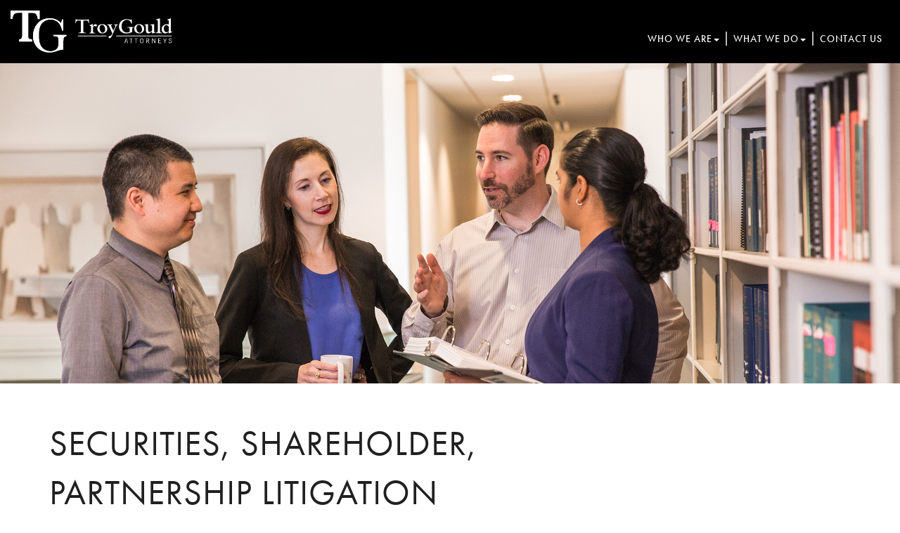

--- FILE ---
content_type: image/svg+xml
request_url: https://www.troygould.com/wp-content/themes/Gould-2017/images/logo.svg
body_size: 2252
content:
<?xml version="1.0" encoding="utf-8"?>
<!-- Generator: Adobe Illustrator 20.1.0, SVG Export Plug-In . SVG Version: 6.00 Build 0)  -->
<svg version="1.1" id="Layer_1" xmlns="http://www.w3.org/2000/svg" xmlns:xlink="http://www.w3.org/1999/xlink" x="0px" y="0px"
	 viewBox="0 0 196.6 51" style="enable-background:new 0 0 196.6 51;" xml:space="preserve">
<style type="text/css">
	.st0{fill:#FFFFFF;}
</style>
<g>
	<path class="st0" d="M52.3,29.4h15.7v1.5c-1,0-1.5,0.2-2.2,0.6c-0.7,0.4-1.1,1-1.4,1.9c-0.2,0.9-0.3,6.2-0.3,9.6v4.2
		c-0.5-0.1-0.9-0.1-1.3-0.1c-1.5,0-3.5,0.5-6,1.4c-3.4,1.3-6.5,1.9-9.4,1.9c-5.8,0-10.6-1.9-14.4-5.6c-3.8-3.7-5.7-8.5-5.7-14.2
		c0-5.7,1.8-10.7,5.5-14.9c3.7-4.3,8.7-6.4,15-6.4c5.4,0,9.9,2,13.5,5.9c0.7-1.4,1.1-2.9,1.3-4.5h1.4v13.3h-1.4
		c-0.6-4.1-2.2-7.3-4.7-9.7c-2.6-2.4-5.7-3.6-9.4-3.6c-3.8,0-7.1,1.4-10,4.2c-2.8,2.8-4.2,7.7-4.2,14.8c0,7.1,1.4,12.1,4.1,15
		C41,47.5,44.4,49,48.4,49c2.1,0,3.9-0.4,5.6-1.3c1.7-0.8,2.8-1.9,3.4-3.1c0.6-1.2,0.9-2.7,0.9-4.6c0-2.1-0.1-6.7-0.4-7.4
		c-0.3-0.7-0.7-1.2-1.3-1.4c-0.6-0.2-1.7-0.4-3.3-0.4h-1V29.4z"/>
	<path class="st0" d="M52.3,29.4h15.7v1.5c-1,0-1.5,0.2-2.2,0.6c-0.7,0.4-1.1,1-1.4,1.9c-0.2,0.9-0.3,6.2-0.3,9.6v4.2
		c-0.5-0.1-0.9-0.1-1.3-0.1c-1.5,0-3.5,0.5-6,1.4c-3.4,1.3-6.5,1.9-9.4,1.9c-5.8,0-10.6-1.9-14.4-5.6c-3.8-3.7-5.7-8.5-5.7-14.2
		c0-5.7,1.8-10.7,5.5-14.9c3.7-4.3,8.7-6.4,15-6.4c5.4,0,9.9,2,13.5,5.9c0.7-1.4,1.1-2.9,1.3-4.5h1.4v13.3h-1.4
		c-0.6-4.1-2.2-7.3-4.7-9.7c-2.6-2.4-5.7-3.6-9.4-3.6c-3.8,0-7.1,1.4-10,4.2c-2.8,2.8-4.2,7.7-4.2,14.8c0,7.1,1.4,12.1,4.1,15
		C41,47.5,44.4,49,48.4,49c2.1,0,3.9-0.4,5.6-1.3c1.7-0.8,2.8-1.9,3.4-3.1c0.6-1.2,0.9-2.7,0.9-4.6c0-2.1-0.1-6.7-0.4-7.4
		c-0.3-0.7-0.7-1.2-1.3-1.4c-0.6-0.2-1.7-0.4-3.3-0.4h-1V29.4z"/>
	<path class="st0" d="M0,0v10.2h2.5c0.1-2.2,0.5-3.9,1.3-5c0.8-1.1,1.6-1.7,2.6-2c1-0.2,2.2-0.4,3.7-0.4H14v27.5
		c0,1.6-0.3,2.7-1,3.3c-0.6,0.6-1.4,1-2.8,1v2.7h16v-2.7c-1,0-2.1-0.2-2.9-0.5c-0.8-0.3-1.3-0.8-1.5-1.3c-0.2-0.6-0.3-1.4-0.3-2.4
		V2.9h4.6c1.1,0,2.1,0.1,3,0.4c0.9,0.2,1.7,0.9,2.4,2c0.8,1.1,1.2,2.7,1.5,5h2.5V0H0z"/>
	<path class="st0" d="M138.5,39.2l1.7-5.6h0.9l1.7,5.6h-0.6l-0.5-1.7h-2l-0.5,1.7H138.5z M139.9,36.9h1.7l-0.8-2.9h-0.1L139.9,36.9z
		"/>
	<polygon class="st0" points="146.8,34.1 146.8,39.2 146.2,39.2 146.2,34.1 144.5,34.1 144.5,33.6 148.5,33.6 148.5,34.1 	"/>
	<polygon class="st0" points="153.1,34.1 153.1,39.2 152.5,39.2 152.5,34.1 150.8,34.1 150.8,33.6 154.8,33.6 154.8,34.1 	"/>
	<path class="st0" d="M159.5,33.5c1.4,0,2.2,1,2.2,2.9c0,1.9-0.8,2.9-2.2,2.9c-1.4,0-2.2-1-2.2-2.9
		C157.3,34.5,158.1,33.5,159.5,33.5 M159.5,38.7c1,0,1.6-0.8,1.6-2.3c0-1.6-0.6-2.3-1.6-2.3c-1,0-1.6,0.8-1.6,2.3
		C157.9,38,158.5,38.7,159.5,38.7"/>
	<path class="st0" d="M164.9,39.2v-5.6h1.8c1.2,0,1.9,0.5,1.9,1.5c0,0.8-0.5,1.2-1.1,1.4l1.2,2.7h-0.7l-1.1-2.5h-1.3v2.5H164.9z
		 M165.5,36.1h1.1c0.9,0,1.3-0.3,1.3-1c0-0.7-0.5-1-1.3-1h-1.1V36.1z"/>
	<polygon class="st0" points="172.1,39.2 172.1,33.6 173,33.6 175.4,37.9 175.4,37.9 175.4,33.6 176,33.6 176,39.2 175.5,39.2 
		172.6,34.2 172.6,34.2 172.6,39.2 	"/>
	<polygon class="st0" points="183,33.6 183,34.1 180.3,34.1 180.3,36 182.2,36 182.2,36.5 180.3,36.5 180.3,38.6 183.1,38.6 
		183.1,39.2 179.6,39.2 179.6,33.6 	"/>
	<polygon class="st0" points="187.4,36.8 185.7,33.6 186.3,33.6 187.7,36.1 189,33.6 189.7,33.6 188,36.8 188,39.2 187.4,39.2 	"/>
	<path class="st0" d="M195.3,35c-0.1-0.5-0.6-1-1.3-1c-0.6,0-1,0.3-1,0.9c0,1.2,3.1,0.9,3.1,2.7c0,0.8-0.5,1.6-1.9,1.6
		c-1.2,0-1.7-0.8-2-1.5l0.6-0.2c0.2,0.6,0.6,1.1,1.5,1.1c0.8,0,1.2-0.4,1.2-1c0-1.4-3.1-1-3.1-2.8c0-0.8,0.7-1.4,1.7-1.4
		c0.9,0,1.5,0.5,1.8,1.4L195.3,35z"/>
	<path class="st0" d="M79.2,10.4h0.7c0.1,0.2,0.2,0.3,0.4,0.4c0.2,0.1,0.6,0.1,1.3,0.1h11.1c1.3,0,1.5,0,1.7-0.4h0.7l0.5,4.5h-0.8
		c-0.4-2.7-0.9-2.9-2.5-2.9h-3.8v12.4c0,1.8,0.3,2.1,3,2.1v0.7h-9v-0.7c2.6,0,3-0.3,3-2.1V12.1H82c-1.5,0-2.1,0.2-2.5,2.9h-0.8
		L79.2,10.4z"/>
	<path class="st0" d="M96,18.1v-0.5l3.6-1.2h0.7V19h0.1c1-1.9,1.6-2.6,2.3-2.6c0.4,0,0.9,0.3,2.5,0.7l-0.9,2.2
		c-1.2-0.2-1.9-0.7-2.3-0.7c-0.6,0-1.2,0.5-1.7,1.7v4.4c0,1.9,0.5,2.1,2.6,2.1v0.7H96v-0.7c1.2,0,1.8-0.4,1.8-2v-5.9L96,18.1z"/>
	<path class="st0" d="M111.6,16.4c4.4,0,6.1,3.2,6.1,5.5c0,3.2-2.5,5.6-6,5.6c-3.7,0-6.1-2.2-6.1-5.6
		C105.6,18.5,108,16.4,111.6,16.4 M112.1,26.7c1.8,0,2.9-1.5,2.9-3.9c0-3.1-1.7-5.6-3.8-5.6c-1.8,0-3,1.5-3,3.9
		C108.3,24.2,110,26.7,112.1,26.7"/>
	<path class="st0" d="M119.9,19.2c-0.8-1.7-1-1.8-2.3-1.8v-0.7h6.1v0.7c-1.2,0-1.5,0.2-1.5,0.7c0,0.3,0.1,0.6,0.4,1.1l2.5,5.1
		l1.8-4.1c0.4-0.9,0.6-1.5,0.6-1.9c0-0.8-0.5-1-1.7-1v-0.7h4.6v0.7c-1,0.1-1.5,0.5-2.2,2.1l-4.8,10.7c-1,2.2-1.8,3.2-2.9,3.2
		c-0.8,0-1.4-0.6-1.4-1.3c0-1.7,2-1,3.1-2c0.3-0.3,0.7-0.7,1.5-2.7L119.9,19.2z"/>
	<path class="st0" d="M147.7,26c-3,1.2-4.9,1.6-7,1.6c-5.3,0-8.9-3.3-8.9-8.2c0-3.5,2-9,9.2-9c2.6,0,4.1,0.7,5,0.7
		c0.3,0,0.5-0.1,0.7-0.3h0.8v4.8h-0.8c-0.6-2.8-2.5-4.4-5.2-4.4c-3.9,0-6.5,3.1-6.5,7.8c0,5.2,3.3,7.5,6.5,7.5
		c1.2,0,2.3-0.3,3.4-0.9v-3.1c0-1.8-0.5-2-3.1-2v-0.7h7.8v0.7c-1.8,0-1.8,1.1-1.8,2.1V26z"/>
	<path class="st0" d="M156.4,16.4c4.4,0,6.1,3.2,6.1,5.5c0,3.2-2.5,5.6-6,5.6c-3.7,0-6.1-2.2-6.1-5.6
		C150.4,18.5,152.7,16.4,156.4,16.4 M156.9,26.7c1.8,0,2.9-1.5,2.9-3.9c0-3.1-1.7-5.6-3.8-5.6c-1.8,0-3,1.5-3,3.9
		C153.1,24.2,154.8,26.7,156.9,26.7"/>
	<path class="st0" d="M172.6,27.5H172v-2c-2.4,1.5-3.4,2-4.6,2c-1.9,0-2.8-1.4-2.8-3.4v-4.7c0-1.3-0.1-1.4-1.6-1.7v-0.6l3.5-0.8h0.7
		v7c0,1.4,0.5,2.5,2,2.5c0.7,0,1.5-0.4,2.9-1.3v-5.4c0-1.1-0.2-1.3-2.3-1.6V17l4.1-0.6h0.7v8.3c0,1.1,0.1,1.3,0.7,1.3
		c0.3,0,0.6-0.1,1.1-0.2v0.7L172.6,27.5z"/>
	<path class="st0" d="M177,10.7l3.8-1.1h0.8v15c0,1.5,0.4,1.9,2,1.9v0.7H177v-0.7c1.7,0,2-0.5,2-2.1V13c0-1.2-0.1-1.5-2-1.7V10.7z"
		/>
	<path class="st0" d="M192.3,25.8c-1.6,1.1-2.8,1.7-4.4,1.7c-2.3,0-4.1-2.2-4.1-5.1c0-3.4,2.7-6,6.2-6c0.7,0,1.5,0.1,2.3,0.3v-3.9
		c0-0.9-0.3-1.5-1.7-1.4v-0.7l3.6-1.1h0.7v15c0,0.6,0.2,0.8,0.7,0.8c0.1,0,0.6-0.1,1-0.2v0.6l-3.6,1.7h-0.7V25.8z M192.3,19.4
		c-1-1.4-1.9-1.9-3-1.9c-1.8,0-2.9,1.6-2.9,4c0,2.7,1.2,4.6,3.1,4.6c0.8,0,1.4-0.2,2.8-1V19.4z"/>
	<g>
		<rect x="128.4" y="30.2" class="st0" width="67.5" height="0.8"/>
	</g>
	<g>
		<rect x="81.9" y="30.2" class="st0" width="34.8" height="0.8"/>
	</g>
</g>
</svg>
